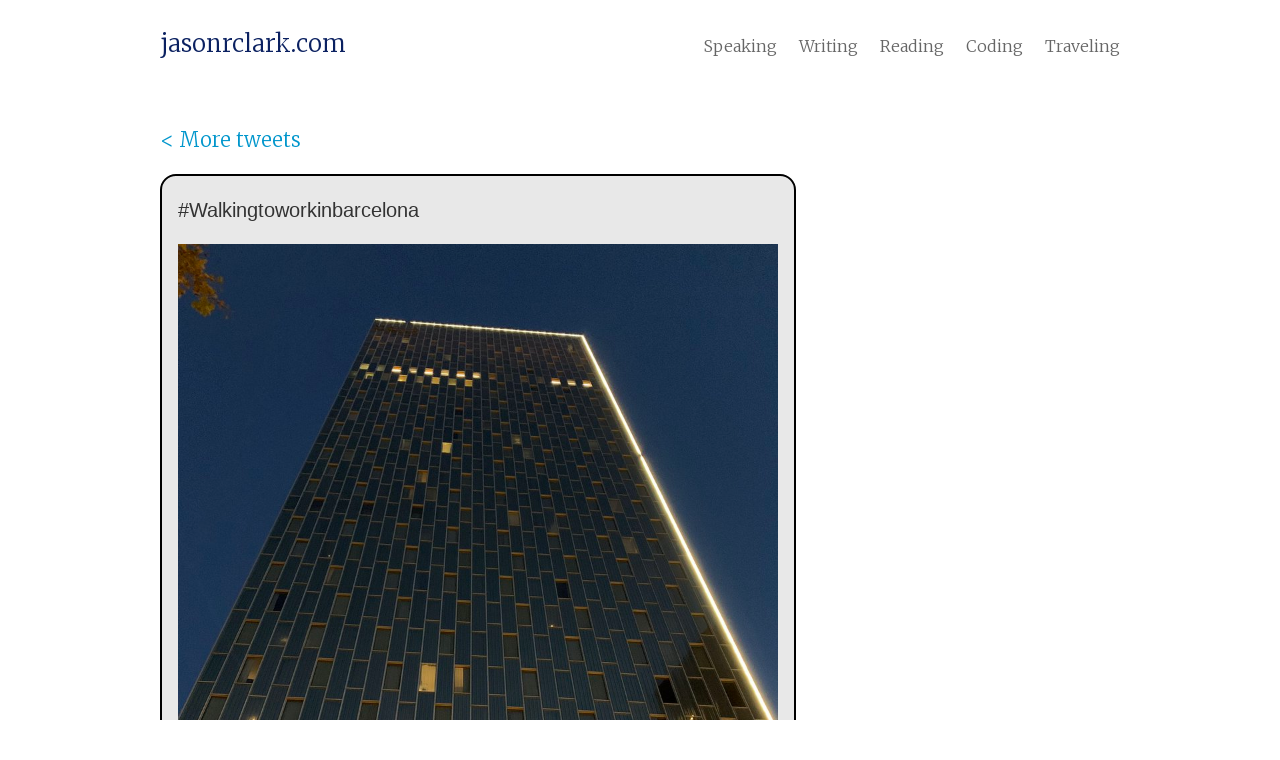

--- FILE ---
content_type: text/css; charset=utf-8
request_url: https://jasonrclark.com/css/pixyll.css
body_size: 4248
content:
body,button,input,select,textarea,pre{margin:0}h1,h2,h3,h4,h5,h6,p,dl,ol,ul{margin-top:0;margin-bottom:1rem}button,input,select,textarea{font-family:inherit;font-size:100%}article,aside,details,figcaption,figure,footer,header,main,nav,section,summary{display:block}body{font-family:'Helvetica Neue', Helvetica, sans-serif;line-height:1.5rem;font-weight:400}h1,.h1,.f1{font-size:2rem;line-height:2.5rem}h2,.h2,.f2{font-size:1.5rem;line-height:2rem}h3,.h3,.f3{font-size:1.25rem;line-height:1.5rem}p,.p,.f4,h4,h5,h6,dl,ol,ul{font-size:1.125rem;line-height:1.5rem}small,.small,.f5{font-size:.875rem;line-height:1.5rem}@media screen and (min-width: 48em){.h1{font-size:4rem;line-height:5rem}.h2{font-size:2rem;line-height:2.5rem}.h3{font-size:1.5rem;line-height:2rem}.p{font-size:1.25rem;line-height:2rem}.small{font-size:1rem}}@media screen and (min-width: 64em){.h1{font-size:6rem;line-height:8rem}.h2{font-size:3rem;line-height:3.5rem}}strong,.bold{font-weight:bold}.regular{font-weight:normal}.italic,.post-footer{font-style:italic}.caps{text-transform:uppercase;letter-spacing:.2em}.center{text-align:center}.right-align{text-align:right}.measure{max-width:60rem}.measure-narrow{max-width:32rem}.measure-wide{max-width:60rem}.leading-1{line-height:1.5rem}.leading-2{line-height:2rem}.leading-3{line-height:3rem}.leading-4{line-height:4rem}.m0{margin:0}.mb0{margin-bottom:0}.m1{margin:1rem}.mt1{margin-top:1rem}.mr1{margin-right:1rem}.mb1{margin-bottom:1rem}.ml1{margin-left:1rem}.m2{margin:2rem}.mt2{margin-top:2rem}.mr2{margin-right:2rem}.mb2{margin-bottom:2rem}.ml2{margin-left:2rem}.m3{margin:3rem}.mt3{margin-top:3rem}.mr3{margin-right:3rem}.mb3{margin-bottom:3rem}.ml3{margin-left:3rem}.m4{margin:4rem}.mt4{margin-top:4rem}.mr4{margin-right:4rem}.mb4{margin-bottom:4rem}.ml4{margin-left:4rem}.wrap{margin-right:auto;margin-left:auto}.m-responsive{margin:2rem}.mt-responsive{margin-top:2rem}.mr-responsive{margin-right:2rem}.mb-responsive{margin-bottom:2rem}.ml-responsive{margin-left:2rem}@media screen and (min-width: 48em) and (max-width: 64em){.m-responsive{margin:3rem}.mt-responsive{margin-top:3rem}.mr-responsive{margin-right:3rem}.mb-responsive{margin-bottom:3rem}.ml-responsive{margin-left:3rem}}@media screen and (min-width: 64em){.m-responsive{margin:4rem}.mt-responsive{margin-top:4rem}.mr-responsive{margin-right:4rem}.mb-responsive{margin-bottom:4rem}.ml-responsive{margin-left:4rem}}.p1{padding:1rem}.px1{padding-right:1rem;padding-left:1rem}.py1{padding-top:1rem;padding-bottom:1rem}.p2{padding:2rem}.px2{padding-right:2rem;padding-left:2rem}.py2{padding-top:2rem;padding-bottom:2rem}.p3{padding:3rem}.px3{padding-right:3rem;padding-left:3rem}.py3{padding-top:3rem;padding-bottom:3rem}.p4{padding:4rem}.px4{padding-right:4rem;padding-left:4rem}.py4{padding-top:4rem;padding-bottom:4rem}.p-responsive{padding:1.5rem}.px-responsive{padding-right:1.5rem;padding-left:1.5rem}.py-responsive{padding-top:1.5rem;padding-bottom:1.5rem}@media screen and (min-width: 48em) and (max-width: 64em){.p-responsive{padding:3rem}.px-responsive{padding-right:3rem;padding-left:3rem}.py-responsive{padding-top:3rem;padding-bottom:3rem}}@media screen and (min-width: 64em){.p-responsive{padding:4rem}.px-responsive{padding-right:4rem;padding-left:4rem}.py-responsive{padding-top:4rem;padding-bottom:4rem}}.inline{display:inline}.block{display:block}.inline-block{display:inline-block}.oh{overflow:hidden}.left{float:left}.right{float:right}.clearfix:before,.clearfix:after{content:" ";display:table}.clearfix:after{clear:both}.fit{max-width:100%}.full-width{width:100%}.half-width{width:50%}.mobile-show{display:none}@media screen and (max-width: 48em){.mobile-show,.mobile-block{display:block}.mobile-block{width:100%}.mobile-hide{display:none}.mobile-center{text-align:center}}.button{font-family:inherit;font-weight:bold;text-decoration:none;cursor:pointer;border:none;-webkit-appearance:none;appearance:none;white-space:nowrap;display:inline-block;line-height:2rem;height:auto;min-height:2rem;padding:.5rem 1rem}.button-big{padding:1rem 1.5rem}.button-small{padding:0 1rem}.form{font-size:1rem}.input{appearance:none;border-style:solid;border-width:1px;-moz-box-sizing:border-box;box-sizing:border-box;max-width:100%;height:3rem;line-height:2rem;padding:.5rem;border-radius:.25rem}.select{box-sizing:border-box;height:3rem;margin-right:0;margin-left:0;border-radius:.25rem}.textarea{box-sizing:border-box;padding:1rem;line-height:1.5rem;border-radius:.25rem}.form-stacked label,.form-stacked .input,.form-stacked .select{display:block;width:100%}.form-stacked .input,.form-stacked .select,.form-stacked .radio,.form-stacked .checkbox{margin-bottom:1rem}.list{padding-left:2rem}.list-simple{list-style:none;padding-left:0}.list-inline{list-style:none;padding-left:0}.list-inline li{display:inline;white-space:nowrap}.relative{position:relative}.absolute{position:absolute}.fixed{position:fixed}.t0{top:0}.r0{right:0}.b0{bottom:0}.l0{left:0}.z1{z-index:1}.z2{z-index:2}.z3{z-index:3}.z4{z-index:4}.absolute-center{top:0;right:0;bottom:0;left:0;margin:auto;display:table}.white{color:#fff}.blue{color:#0096cc}.light-gray{color:#eeeeee}.mid-gray{color:#777777}.dark-gray{color:#333333}.red{color:#ff5522}.green{color:#00ff66}.orange{color:#ffcc22}.bg-white{background-color:#fff}.bg-blue{background-color:#0096cc}.bg-light-gray{background-color:#eeeeee}.bg-mid-gray{background-color:#777777}.bg-dark-gray{background-color:#333333}.bg-red{background-color:#ff5522}.bg-green{background-color:#00ff66}.bg-orange{background-color:#ffcc22}body{color:#333333;background-color:#fff}a{color:#0096cc;text-decoration:none}a:hover{color:#007199}.button{border-radius:.25rem;transition-duration:.2s;transition-timing-function:ease;transition-property:box-shadow , background-color}.button:focus{outline:none;box-shadow:0 0 0 2px #fff,0 0 1px 4px rgba(0,150,204,0.5)}.button-blue{color:#fff;background-color:#0096cc}.button-blue:hover{color:#fff;background-color:#004b66}.button-gray{color:#fff;background-color:#777777}.button-gray:hover{color:#fff;background-color:#444444}.form-light .input,.form-light .textarea,.form-light .select{transition:box-shadow .2s ease;border-color:#777777}.form-light .input:focus,.form-light .textarea:focus,.form-light .select:focus{outline:none;border-color:#0096cc;box-shadow:0 0 0.125rem rgba(0,150,204,0.5)}.form-light .radio input,.form-light .checkbox input{transition:box-shadow .2s ease}.form-light .radio input:focus,.form-light .checkbox input:focus{outline:none;box-shadow:0 0 0 2px #fff,0 0 1px 4px rgba(0,150,204,0.5)}.form-light .radio input{border-radius:50%}.border{border-style:solid;border-width:1px}.border-top{border-top-style:solid;border-top-width:1px}.border-light-gray{border-color:#eeeeee}.rounded{border-radius:.25rem}.transition-all{transition:all .2s ease}body{font-family:"Merriweather", "PT Serif", Georgia, "Times New Roman", serif}html,body{height:100%}img{width:auto;max-width:100%}.site-wrap{min-height:100%;margin-bottom:-120px}.site-wrap:after{content:"";display:block}.footer,.site-wrap:after{height:120px}body{font-size:1.5rem;box-sizing:border-box;-moz-box-sizing:border-box;-webkit-box-sizing:border-box}.gist,.gist .highlight .p{font-size:.75rem}.gist .lines{width:100%}.site-header a{color:#333;font-weight:300}.site-header nav a{font-size:1rem;color:#666}.site-header nav a:hover{color:#444;opacity:1;border-bottom:2px solid #444}.site-nav a+a{margin-left:1em}.site-nav{margin:0;padding:0}.site-header a:hover,.posts .post a:hover .post-meta,.posts .post a:hover .post-title,.posts .post a:hover .post-summary{opacity:0.88}.column{display:inline;float:left;width:50%}.left-column{margin-left:16%;width:40%}.right-column{width:40%}.cell{height:180px}table{width:100%;max-width:100%;margin-bottom:1.5;font-size:1.125rem}table>thead>tr>th,table>thead>tr>td,table>tbody>tr>th,table>tbody>tr>td,table>tfoot>tr>th,table>tfoot>tr>td{padding:12px;line-height:1.2;vertical-align:top;border-top:1px solid #333}table>thead>tr>th{vertical-align:bottom;border-bottom:2px solid #333}table>caption+thead>tr:first-child>th,table>caption+thead>tr:first-child>td,table>colgroup+thead>tr:first-child>th,table>colgroup+thead>tr:first-child>td,table>thead:first-child>tr:first-child>th,table>thead:first-child>tr:first-child>td{border-top:0}table>tbody+tbody{border-top:2px solid #333}.related-post-title{border-bottom:thin solid #f3f3f3}.posts{margin:0}.posts .post{margin-bottom:0.75em;padding-bottom:.375em;border-bottom:thin solid #f3f3f3}.posts .post:last-child{border-bottom:none;margin-bottom:.375em;padding-bottom:0}.post-title{margin-top:0;font-weight:600;color:#0B2161}.post-title a{font-size:2rem;color:#0B2161}.post-footer{margin-top:.75rem;text-align:center}.post-footer .avatar{margin:2rem 0;width:100px;border-radius:50%}.pagination,.button{font-size:1rem;font-family:'Lato', 'Helvetica Neue', Helvetica, sans-serif;font-weight:300;text-align:center}.pagination a,.pagination .disabled{-webkit-transition:all 0.2s ease-in-out;-moz-transition:all 0.2s ease-in-out;transition:all 0.2s ease-in-out;background:#fafafa;border-radius:0.1875em;border:1px solid #f3f3f3;color:#333333;padding:1em 1.5em}.pagination .disabled{opacity:0.5}.pagination a:hover,.pagination a:focus{background:white;color:#477dca}.pagination a:active{background:#f7f7f7}.wrap .measure{margin:0 auto}.meta,.post-meta{width:auto;font-size:1rem;font-weight:300;margin:0;padding:.25em 0;color:#7a7a7a;font-style:italic}.post-list-title{display:inline-block;margin-top:0px}.post-tag{background:lightgray}.pagination .button{font-size:1rem;font-weight:300;letter-spacing:1px}.button-disabled{opacity:0.55;background-color:#999}.button-disabled:hover,.button-disabled:active,.button-disabled:focus{cursor:not-allowed;background-color:#999}form{font-family:'Lato', 'Helvetica Neue', Helvetica, sans-serif;font-weight:300;font-size:1rem}textarea.input{height:8em}p{font-weight:300;line-height:1.5;color:#333}abbr{border-bottom:1px black dotted;cursor:help}pre,code{font-family:Menlo,Monaco,"Courier New",monospace}code{color:#7a7a7a}pre{padding:1.125em;font-size:1.125rem;line-height:1.11;overflow-x:scroll;margin-bottom:0.88em}.highlight .p{font-size:1.125rem;line-height:1}blockquote{padding:1.33em;font-style:italic;border-left:5px solid #7a7a7a}blockquote footer{font-size:.85rem;font-style:normal;background-color:#fff;color:#7a7a7a;border-color:transparent}h1,.h1,h2,.h2,h3,.h3,h4,.h4,h5,.h5,h6,.h6{font-family:"Lato", 'Helvetica Neue', Helvetica, sans-serif;font-weight:900;line-height:1.2;margin:1em 0 0}.social-icons{padding:0.5em 0 0 0;font-size:1.25rem;width:100%}.social-icons a.fa{padding:0.2em;opacity:0.8;cursor:pointer}.social-icons a.fa:hover{opacity:1}.social-icons iframe[title=Flattr]{position:relative;top:0.1em}@media screen and (min-width: 48em){.site-header .site-title{float:left;color:#0B2161}.meta,.post-meta{margin:0;padding:0;font-size:1.25rem}.h1,h1{font-size:3.250rem}.h2,h2{font-size:2.298rem}.h3,h3{font-size:1.625rem}.h4,h4{font-size:1.150rem}.p,p,li{font-size:1.25rem;line-height:1.8}.small{font-size:1rem}table{font-size:1.25rem}.post-link .post-title{margin-top:0.5em}.posts .post{margin-bottom:1.333em;padding-bottom:0.666em;border-bottom:thin solid #f3f3f3}.posts .post:last-child{border-bottom:none;margin-bottom:.333em;padding-bottom:0}}@media screen and (max-width: 48em){blockquote{margin-left:1rem;margin-right:0;padding:0.5em}.h1,h1{font-size:2.827rem}.h2,h2{font-size:1.999rem}.h3,h3{font-size:1.413rem}.h4,h4{font-size:1rem}.site-header{text-align:center}.site-header .site-title{float:center}.site-header .site-nav{width:100%;float:left;text-align:center;margin-top:0.666em;margin-bottom:1.333em}.social-icons .left,.social-icons .right{text-align:center;float:none}}@media screen and (min-width: 64em){.h1,h1{font-size:4.498rem}.h2,h2{font-size:3.18rem}.h3,h3{font-size:2.249rem}.h4,h4{font-size:1.591rem}.posts .post-meta{padding-bottom:.2em}.post-link .post-title{margin-top:.125em}.posts .post{margin-bottom:2.666em;padding-bottom:1.333em;border-bottom:thin solid #f3f3f3}.posts .post:last-child{border-bottom:none;margin-bottom:.666em;padding-bottom:0}}footer{border-top:thin solid #f3f3f3}footer,footer .wrap{color:#7a7a7a;background-color:#fafafa;font-family:'Lato', 'Helvetica Neue', Helvetica, sans-serif;font-weight:300;clear:both}footer:after{content:"";display:block}/*!
Animate.css - http://daneden.me/animate
Licensed under the MIT license - http://opensource.org/licenses/MIT

Copyright (c) 2014 Daniel Eden
*/.animated{-webkit-animation-duration:1s;animation-duration:1s;-webkit-animation-fill-mode:both;animation-fill-mode:both}.animated.infinite{-webkit-animation-iteration-count:infinite;animation-iteration-count:infinite}.animated.hinge{-webkit-animation-duration:2s;animation-duration:2s}@-webkit-keyframes fadeInDown{0%{opacity:0;-webkit-transform:translateY(-20px);transform:translateY(-20px)}100%{opacity:1;-webkit-transform:translateY(0);transform:translateY(0)}}@keyframes fadeInDown{0%{opacity:0;-webkit-transform:translateY(-20px) translate3d(0, 0, 0);-ms-transform:translateY(-20px) translate3d(0, 0, 0);transform:translateY(-20px) translate3d(0, 0, 0)}100%{opacity:1;-webkit-transform:translateY(0) translate3d(0, 0, 0);-ms-transform:translateY(0) translate3d(0, 0, 0);transform:translateY(0) translate3d(0, 0, 0)}}.fade-in-down{-webkit-animation-name:fadeInDown;animation-name:fadeInDown}.video_container{position:relative;width:100%;height:0;padding-bottom:56.25%}.video_container iframe{position:absolute;top:0;left:0;width:100%;height:100%}.highlight,.gist-syntax .highlight{background-color:#002b36;color:#93a1a1}.highlight .c,.gist-syntax .highlight .c{color:#586e75}.highlight .err,.gist-syntax .highlight .err{color:#93a1a1}.highlight .g,.gist-syntax .highlight .g{color:#93a1a1}.highlight .k,.gist-syntax .highlight .k{color:#859900}.highlight .l,.gist-syntax .highlight .l{color:#93a1a1}.highlight .n,.gist-syntax .highlight .n{color:#93a1a1}.highlight .o,.gist-syntax .highlight .o{color:#859900}.highlight .x,.gist-syntax .highlight .x{color:#cb4b16}.highlight .p,.gist-syntax .highlight .p{color:#93a1a1}.highlight .cm,.gist-syntax .highlight .cm{color:#586e75}.highlight .cp,.gist-syntax .highlight .cp{color:#859900}.highlight .c1,.gist-syntax .highlight .c1{color:#586e75}.highlight .cs,.gist-syntax .highlight .cs{color:#859900}.highlight .gd,.gist-syntax .highlight .gd{color:#2aa198}.highlight .ge,.gist-syntax .highlight .ge{color:#93a1a1;font-style:italic}.highlight .gr,.gist-syntax .highlight .gr{color:#dc322f}.highlight .gh,.gist-syntax .highlight .gh{color:#cb4b16}.highlight .gi,.gist-syntax .highlight .gi{color:#859900}.highlight .go,.gist-syntax .highlight .go{color:#93a1a1}.highlight .gp,.gist-syntax .highlight .gp{color:#93a1a1}.highlight .gs,.gist-syntax .highlight .gs{color:#93a1a1;font-weight:bold}.highlight .gu,.gist-syntax .highlight .gu{color:#cb4b16}.highlight .gt,.gist-syntax .highlight .gt{color:#93a1a1}.highlight .kc,.gist-syntax .highlight .kc{color:#cb4b16}.highlight .kd,.gist-syntax .highlight .kd{color:#268bd2}.highlight .kn,.gist-syntax .highlight .kn{color:#859900}.highlight .kp,.gist-syntax .highlight .kp{color:#859900}.highlight .kr,.gist-syntax .highlight .kr{color:#268bd2}.highlight .kt,.gist-syntax .highlight .kt{color:#dc322f}.highlight .ld,.gist-syntax .highlight .ld{color:#93a1a1}.highlight .m,.gist-syntax .highlight .m{color:#2aa198}.highlight .s,.gist-syntax .highlight .s{color:#2aa198}.highlight .na,.gist-syntax .highlight .na{color:#93a1a1}.highlight .nb,.gist-syntax .highlight .nb{color:#B58900}.highlight .nc,.gist-syntax .highlight .nc{color:#268bd2}.highlight .no,.gist-syntax .highlight .no{color:#cb4b16}.highlight .nd,.gist-syntax .highlight .nd{color:#268bd2}.highlight .ni,.gist-syntax .highlight .ni{color:#cb4b16}.highlight .ne,.gist-syntax .highlight .ne{color:#cb4b16}.highlight .nf,.gist-syntax .highlight .nf{color:#268bd2}.highlight .nl,.gist-syntax .highlight .nl{color:#93a1a1}.highlight .nn,.gist-syntax .highlight .nn{color:#93a1a1}.highlight .nx,.gist-syntax .highlight .nx{color:#93a1a1}.highlight .py,.gist-syntax .highlight .py{color:#93a1a1}.highlight .nt,.gist-syntax .highlight .nt{color:#268bd2}.highlight .nv,.gist-syntax .highlight .nv{color:#268bd2}.highlight .ow,.gist-syntax .highlight .ow{color:#859900}.highlight .w,.gist-syntax .highlight .w{color:#93a1a1}.highlight .mf,.gist-syntax .highlight .mf{color:#2aa198}.highlight .mh,.gist-syntax .highlight .mh{color:#2aa198}.highlight .mi,.gist-syntax .highlight .mi{color:#2aa198}.highlight .mo,.gist-syntax .highlight .mo{color:#2aa198}.highlight .sb,.gist-syntax .highlight .sb{color:#586e75}.highlight .sc,.gist-syntax .highlight .sc{color:#2aa198}.highlight .sd,.gist-syntax .highlight .sd{color:#93a1a1}.highlight .s2,.gist-syntax .highlight .s2{color:#2aa198}.highlight .se,.gist-syntax .highlight .se{color:#cb4b16}.highlight .sh,.gist-syntax .highlight .sh{color:#93a1a1}.highlight .si,.gist-syntax .highlight .si{color:#2aa198}.highlight .sx,.gist-syntax .highlight .sx{color:#2aa198}.highlight .sr,.gist-syntax .highlight .sr{color:#dc322f}.highlight .s1,.gist-syntax .highlight .s1{color:#2aa198}.highlight .ss,.gist-syntax .highlight .ss{color:#2aa198}.highlight .bp,.gist-syntax .highlight .bp{color:#268bd2}.highlight .vc,.gist-syntax .highlight .vc{color:#268bd2}.highlight .vg,.gist-syntax .highlight .vg{color:#268bd2}.highlight .vi,.gist-syntax .highlight .vi{color:#268bd2}.highlight .il,.gist-syntax .highlight .il{color:#2aa198}#search-input{font-size:1.5em;width:100%}.search_time{margin-top:4px}.search_text{display:inline}.search_link{display:inline}#sorting{margin-top:8px;line-height:1.7em}.sort-button{font-size:1.0em}.wrapper{display:block;max-width:600px;margin:0 auto;word-wrap:break-word}.flex-wrap{display:flex;flex-direction:column}.tweet{background-color:#e8e8e8;max-width:600px;padding:16px;font-family:sans-serif;font-size:1.2em;border:2px solid black;border-radius:16px;overflow-wrap:break-word}.tweet img{max-height:100%;vertical-align:bottom;width:100%;object-fit:cover}.tweet video{max-height:100%;vertical-align:bottom;width:100%}.tweet ul{display:flex;flex-wrap:wrap;list-style-type:none;gap:8px;padding-left:0px;margin-bottom:0px}.tweet li{width:20vh;flex-grow:1}.tweet .display_name{margin-bottom:0;margin-top:0}.tweet .user_name{margin-top:4px}.tweet .favorite_count{display:inline-block;margin-bottom:0}.tweet .retweet_count{display:inline-block;margin-left:16px;margin-bottom:0}.tweet .created_at{margin-bottom:0}.tweet .permalink{margin-left:16px}.child{margin-top:16px;margin-left:64px;max-width:calc(600px - 64px);background-color:white}.parent{margin-bottom:16px;margin-right:64px;max-width:calc(600px - 64px);background-color:white}@media screen and (max-width: 599px){.tweet li{height:15vh;width:15vh;flex-grow:1}}@media (prefers-color-scheme: dark){body{background-color:black;color:white}a{color:#33ff00;text-decoration:none}a:hover{color:#33ff00;text-decoration:underline}.tweet{background-color:black;border:1px solid gray;border-radius:5px}.child{background-color:black}.parent{background-color:black}button{background-color:black;color:white}input{background-color:black;color:white}.tweet .favorite_count{color:#33ff00}.tweet .retweet_count{color:#33ff00}.tweet .created_at{color:#33ff00}}#tabs{margin:-16px 0 0}.tab:first-child{margin-left:-16px;border-top-left-radius:16px}.hr{margin:0 -16px 16px -16px}.tab{border:none;font-size:1.2em;cursor:pointer;padding:4px 10px;border-right:2px solid black;box-sizing:border-box}.tab.active{text-decoration:underline}#browse-sort>button{font-size:1.0em}#page-num{font-size:1.0em;width:80px}#browse-sort{line-height:1.7em}#paging{margin:8px 0}
